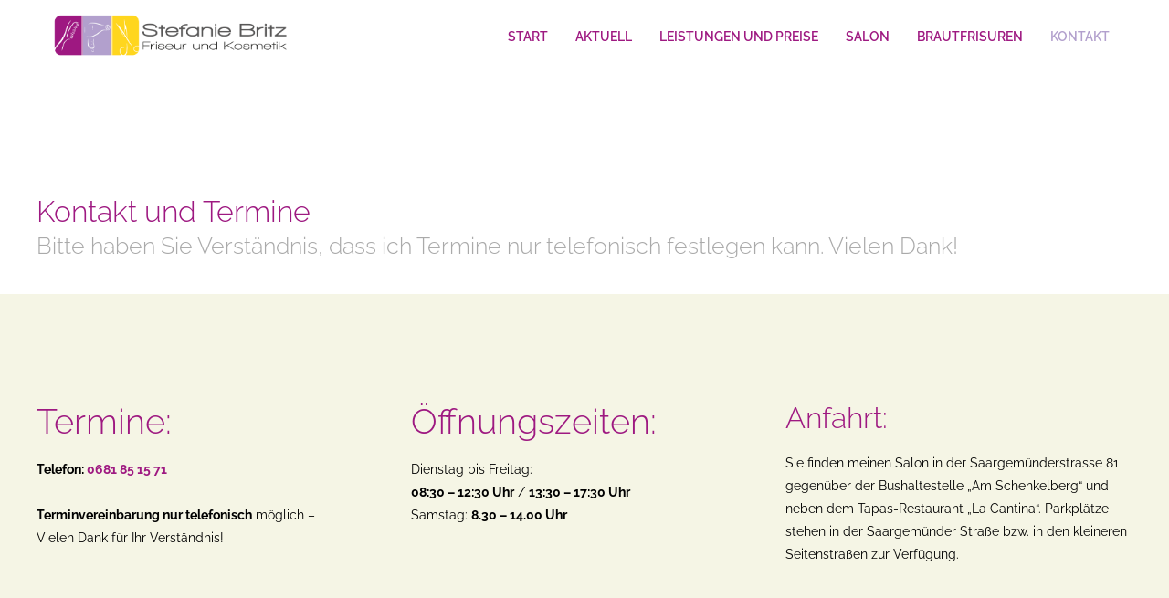

--- FILE ---
content_type: text/html; charset=UTF-8
request_url: https://www.stefanie-britz.de/wp-admin/admin-ajax.php
body_size: 316
content:
<link rel='stylesheet' id='wpforms-font-awesome-css' href='https://www.stefanie-britz.de/wp-content/plugins/wpforms-lite/assets/lib/font-awesome/css/all.min.css?ver=7.0.1' media='all' />
<link rel='stylesheet' id='wpforms-font-awesome-v4-shim-css' href='https://www.stefanie-britz.de/wp-content/plugins/wpforms-lite/assets/lib/font-awesome/css/v4-shims.min.css?ver=4.7.0' media='all' />
<div class="vc_grid vc_row vc_grid-gutter-10px vc_pageable-wrapper vc_hook_hover" data-vc-pageable-content="true"><div class="vc_pageable-slide-wrapper vc_clearfix" data-vc-grid-content="true"><div class="vc_grid-item vc_clearfix vc_col-sm-6"><div class="vc_grid-item-mini vc_clearfix "><div class="vc_gitem-animated-block" ><div class="vc_gitem-zone vc_gitem-zone-a vc_gitem-is-link" style="background-image: url('https://www.stefanie-britz.de/wp-content/uploads/2023/05/friseur_kosmetik_britz_saarbruecken_alcina.jpg') !important;"><a href="https://www.stefanie-britz.de/wp-content/uploads/2023/05/friseur_kosmetik_britz_saarbruecken_alcina.jpg" title="friseur_kosmetik_britz_saarbrücken_alcina"  data-lightbox="lightbox[rel--1822845377]" data-vc-gitem-zone="prettyphotoLink" class="vc_gitem-link prettyphoto vc-zone-link vc-prettyphoto-link" ></a><img src="https://www.stefanie-britz.de/wp-content/uploads/2023/05/friseur_kosmetik_britz_saarbruecken_alcina.jpg" class="vc_gitem-zone-img" alt="friseur_kosmetik_britz_saarbrücken_alcina"><div class="vc_gitem-zone-mini"></div></div></div></div><div class="vc_clearfix"></div></div><div class="vc_grid-item vc_clearfix vc_col-sm-6"><div class="vc_grid-item-mini vc_clearfix "><div class="vc_gitem-animated-block" ><div class="vc_gitem-zone vc_gitem-zone-a vc_gitem-is-link" style="background-image: url('https://www.stefanie-britz.de/wp-content/uploads/2025/10/friseur_kosmetik_britz_saarbruecken_GLYNT.png') !important;"><a href="https://www.stefanie-britz.de/wp-content/uploads/2025/10/friseur_kosmetik_britz_saarbruecken_GLYNT.png" title="friseur_kosmetik_britz_saarbruecken_GLYNT"  data-lightbox="lightbox[rel--1822845377]" data-vc-gitem-zone="prettyphotoLink" class="vc_gitem-link prettyphoto vc-zone-link vc-prettyphoto-link" ></a><img src="https://www.stefanie-britz.de/wp-content/uploads/2025/10/friseur_kosmetik_britz_saarbruecken_GLYNT.png" class="vc_gitem-zone-img" alt="friseur_kosmetik_britz_saarbruecken_GLYNT"><div class="vc_gitem-zone-mini"></div></div></div></div><div class="vc_clearfix"></div></div></div><div data-lazy-loading-btn="true" style="display: none;"><a href=""></a></div></div>